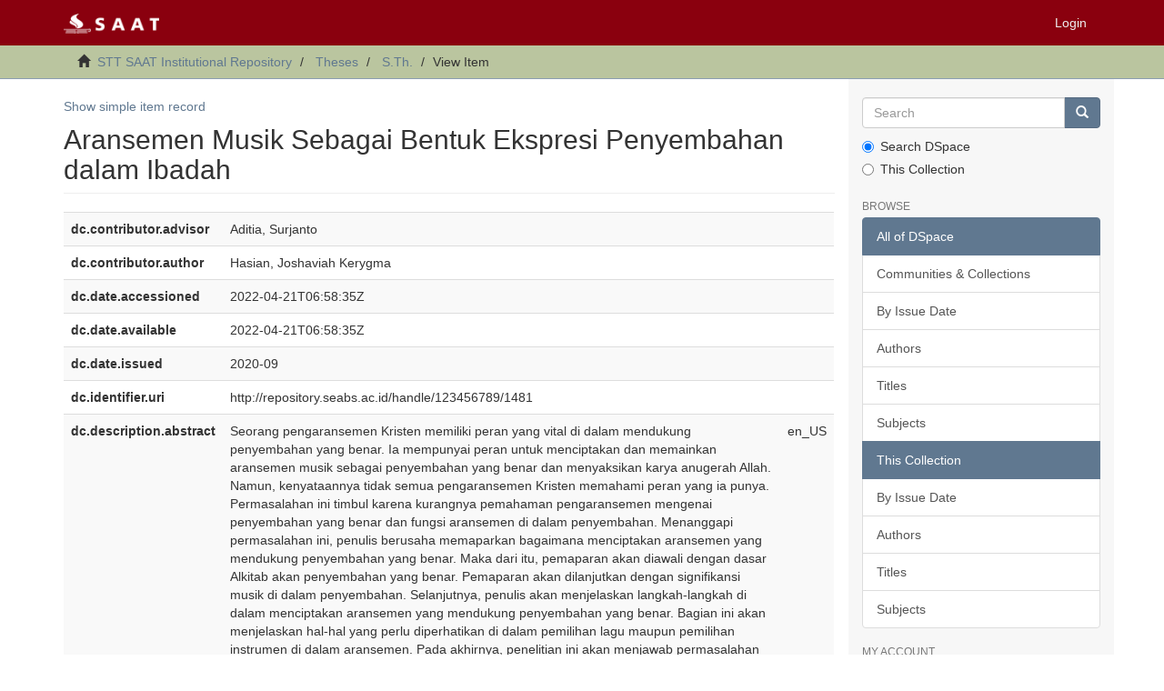

--- FILE ---
content_type: text/html;charset=utf-8
request_url: https://repository.seabs.ac.id/handle/123456789/1481?show=full
body_size: 24871
content:
<!DOCTYPE html>
            <!--[if lt IE 7]> <html class="no-js lt-ie9 lt-ie8 lt-ie7" lang="en"> <![endif]-->
            <!--[if IE 7]>    <html class="no-js lt-ie9 lt-ie8" lang="en"> <![endif]-->
            <!--[if IE 8]>    <html class="no-js lt-ie9" lang="en"> <![endif]-->
            <!--[if gt IE 8]><!--> <html class="no-js" lang="en"> <!--<![endif]-->
            <head><META http-equiv="Content-Type" content="text/html; charset=UTF-8">
<meta content="text/html; charset=UTF-8" http-equiv="Content-Type">
<meta content="IE=edge,chrome=1" http-equiv="X-UA-Compatible">
<meta content="width=device-width,initial-scale=1" name="viewport">
<link rel="shortcut icon" href="/themes/Mirage2/images/favicon.ico">
<link rel="apple-touch-icon" href="/themes/Mirage2/images/apple-touch-icon.png">
<meta name="Generator" content="DSpace 6.2">
<link href="/themes/Mirage2/styles/main.css" rel="stylesheet">
<link type="application/opensearchdescription+xml" rel="search" href="http://repository.seabs.ac.id:80/open-search/description.xml" title="DSpace">
<script>
                //Clear default text of empty text areas on focus
                function tFocus(element)
                {
                if (element.value == ' '){element.value='';}
                }
                //Clear default text of empty text areas on submit
                function tSubmit(form)
                {
                var defaultedElements = document.getElementsByTagName("textarea");
                for (var i=0; i != defaultedElements.length; i++){
                if (defaultedElements[i].value == ' '){
                defaultedElements[i].value='';}}
                }
                //Disable pressing 'enter' key to submit a form (otherwise pressing 'enter' causes a submission to start over)
                function disableEnterKey(e)
                {
                var key;

                if(window.event)
                key = window.event.keyCode;     //Internet Explorer
                else
                key = e.which;     //Firefox and Netscape

                if(key == 13)  //if "Enter" pressed, then disable!
                return false;
                else
                return true;
                }
            </script><!--[if lt IE 9]>
                <script src="/themes/Mirage2/vendor/html5shiv/dist/html5shiv.js"> </script>
                <script src="/themes/Mirage2/vendor/respond/dest/respond.min.js"> </script>
                <![endif]--><script src="/themes/Mirage2/vendor/modernizr/modernizr.js"> </script>
<title>Aransemen Musik Sebagai Bentuk Ekspresi Penyembahan dalam Ibadah</title>
<link rel="schema.DCTERMS" href="http://purl.org/dc/terms/" />
<link rel="schema.DC" href="http://purl.org/dc/elements/1.1/" />
<meta name="DC.contributor" content="Aditia, Surjanto" />
<meta name="DC.creator" content="Hasian, Joshaviah Kerygma" />
<meta name="DCTERMS.dateAccepted" content="2022-04-21T06:58:35Z" scheme="DCTERMS.W3CDTF" />
<meta name="DCTERMS.available" content="2022-04-21T06:58:35Z" scheme="DCTERMS.W3CDTF" />
<meta name="DCTERMS.issued" content="2020-09" scheme="DCTERMS.W3CDTF" />
<meta name="DC.identifier" content="http://repository.seabs.ac.id/handle/123456789/1481" scheme="DCTERMS.URI" />
<meta name="DCTERMS.abstract" content="Seorang pengaransemen Kristen memiliki peran yang vital di dalam mendukung penyembahan yang benar. Ia mempunyai peran untuk menciptakan dan memainkan aransemen musik sebagai penyembahan yang benar dan menyaksikan karya anugerah Allah. Namun, kenyataannya tidak semua pengaransemen Kristen memahami peran yang ia punya. Permasalahan ini timbul karena kurangnya pemahaman pengaransemen mengenai penyembahan yang benar dan fungsi aransemen di dalam penyembahan. Menanggapi permasalahan ini, penulis berusaha memaparkan bagaimana menciptakan aransemen yang mendukung penyembahan yang benar. Maka dari itu, pemaparan akan diawali dengan dasar Alkitab akan penyembahan yang benar. Pemaparan akan dilanjutkan dengan signifikansi musik di dalam penyembahan. Selanjutnya, penulis akan menjelaskan langkah-langkah di dalam menciptakan aransemen yang mendukung penyembahan yang benar. Bagian ini akan menjelaskan hal-hal yang perlu diperhatikan di dalam pemilihan lagu maupun pemilihan instrumen di dalam aransemen. Pada akhirnya, penelitian ini akan menjawab permasalahan utama yaitu, signifikansi aransemen di dalam penyembahan. Kesimpulan dari penelitian ini adalah aransemen yang dibuat dengan memperhatikan dasar-dasar Alkitab dan konteks jemaat akan dapat mendukung penyembahan yang benar. Aransemen sebagai penyembahan juga harus dibuat oleh pengaransemen yang keseluruhan hidupnya benar di hadapan Allah. Terakhir, skripsi ini akan memaparkan aransemen yang dibuat oleh penulis sesuai dengan konteksnya. Penjelasan mengenai aransemen yang dibuat diharapkan dapat diambil idenya dan kembali diadaptasi oleh pembaca maupun pengaransemen lain sesuai dengan konteksnya masing-masing." xml:lang="en_US" />
<meta name="DC.publisher" content="Sekolah Tinggi Teologi SAAT Malang" xml:lang="en_US" />
<meta name="DC.subject" content="penyembahan" xml:lang="en_US" />
<meta name="DC.subject" content="musik" xml:lang="en_US" />
<meta name="DC.subject" content="aransemen" xml:lang="en_US" />
<meta name="DC.subject" content="ibadah" xml:lang="en_US" />
<meta name="DC.subject" content="musisi" xml:lang="en_US" />
<meta name="DC.title" content="Aransemen Musik Sebagai Bentuk Ekspresi Penyembahan dalam Ibadah" xml:lang="en_US" />
<meta name="DC.type" content="Thesis" xml:lang="en_US" />
<meta name="DC.identifier" content="77201" />
<meta name="DC.identifier" content="20161041472" />
<meta content="penyembahan; musik; aransemen; ibadah; musisi; Thesis" name="citation_keywords">
<meta content="Sekolah Tinggi Teologi SAAT Malang" name="citation_dissertation_institution">
<meta content="Aransemen Musik Sebagai Bentuk Ekspresi Penyembahan dalam Ibadah" name="citation_title">
<meta content="Aransemen Musik Sebagai Bentuk Ekspresi Penyembahan dalam Ibadah" name="citation_dissertation_name">
<meta content="Hasian, Joshaviah Kerygma" name="citation_author">
<meta content="http://repository.seabs.ac.id/bitstream/123456789/1481/34/Bab%201.pdf" name="citation_pdf_url">
<meta content="2020-09" name="citation_date">
<meta content="http://repository.seabs.ac.id/handle/123456789/1481" name="citation_abstract_html_url">
</head><body>
<header>
<div role="navigation" class="navbar navbar-default navbar-static-top">
<div class="container">
<div class="navbar-header">
<button data-toggle="offcanvas" class="navbar-toggle" type="button"><span class="sr-only">Toggle navigation</span><span class="icon-bar"></span><span class="icon-bar"></span><span class="icon-bar"></span></button><a class="navbar-brand" href="/"><img src="/themes/Mirage2/images/saat-emblem-kecil.png"></a>
<div class="navbar-header pull-right visible-xs hidden-sm hidden-md hidden-lg">
<ul class="nav nav-pills pull-left ">
<li>
<form method="get" action="/login" style="display: inline">
<button class="navbar-toggle navbar-link"><b aria-hidden="true" class="visible-xs glyphicon glyphicon-user"></b></button>
</form>
</li>
</ul>
</div>
</div>
<div class="navbar-header pull-right hidden-xs">
<ul class="nav navbar-nav pull-left"></ul>
<ul class="nav navbar-nav pull-left">
<li>
<a href="/login"><span class="hidden-xs">Login</span></a>
</li>
</ul>
<button type="button" class="navbar-toggle visible-sm" data-toggle="offcanvas"><span class="sr-only">Toggle navigation</span><span class="icon-bar"></span><span class="icon-bar"></span><span class="icon-bar"></span></button>
</div>
</div>
</div>
</header>
<div class="trail-wrapper hidden-print">
<div class="container">
<div class="row">
<div class="col-xs-12">
<div class="breadcrumb dropdown visible-xs">
<a data-toggle="dropdown" class="dropdown-toggle" role="button" href="#" id="trail-dropdown-toggle">View Item&nbsp;<b class="caret"></b></a>
<ul aria-labelledby="trail-dropdown-toggle" role="menu" class="dropdown-menu">
<li role="presentation">
<a role="menuitem" href="/"><i aria-hidden="true" class="glyphicon glyphicon-home"></i>&nbsp;
                        STT SAAT Institutional Repository</a>
</li>
<li role="presentation">
<a role="menuitem" href="/handle/123456789/2">Theses</a>
</li>
<li role="presentation">
<a role="menuitem" href="/handle/123456789/190">S.Th.</a>
</li>
<li role="presentation" class="disabled">
<a href="#" role="menuitem">View Item</a>
</li>
</ul>
</div>
<ul class="breadcrumb hidden-xs">
<li>
<i aria-hidden="true" class="glyphicon glyphicon-home"></i>&nbsp;
            <a href="/">STT SAAT Institutional Repository</a>
</li>
<li>
<a href="/handle/123456789/2">Theses</a>
</li>
<li>
<a href="/handle/123456789/190">S.Th.</a>
</li>
<li class="active">View Item</li>
</ul>
</div>
</div>
</div>
</div>
<div class="container" id="main-container">
<div class="row row-offcanvas row-offcanvas-right">
<div class="horizontal-slider clearfix">
<div class="col-xs-12 col-sm-12 col-md-9 main-content">
<div>
<div id="aspect_artifactbrowser_ItemViewer_div_item-view" class="ds-static-div primary">
<p class="ds-paragraph item-view-toggle item-view-toggle-top">
<a href="/handle/123456789/1481">Show simple item record</a>
</p>
<!-- External Metadata URL: cocoon://metadata/handle/123456789/1481/mets.xml-->
<h2 class="page-header first-page-header">Aransemen Musik Sebagai Bentuk Ekspresi Penyembahan dalam Ibadah</h2>
<div class="ds-table-responsive">
<table class="ds-includeSet-table detailtable table table-striped table-hover">

<tr class="ds-table-row odd ">
<td class="label-cell">dc.contributor.advisor</td><td class="word-break">Aditia, Surjanto</td><td></td>
</tr>

<tr class="ds-table-row even ">
<td class="label-cell">dc.contributor.author</td><td class="word-break">Hasian, Joshaviah Kerygma</td><td></td>
</tr>

<tr class="ds-table-row odd ">
<td class="label-cell">dc.date.accessioned</td><td class="word-break">2022-04-21T06:58:35Z</td><td></td>
</tr>

<tr class="ds-table-row even ">
<td class="label-cell">dc.date.available</td><td class="word-break">2022-04-21T06:58:35Z</td><td></td>
</tr>

<tr class="ds-table-row odd ">
<td class="label-cell">dc.date.issued</td><td class="word-break">2020-09</td><td></td>
</tr>

<tr class="ds-table-row even ">
<td class="label-cell">dc.identifier.uri</td><td class="word-break">http://repository.seabs.ac.id/handle/123456789/1481</td><td></td>
</tr>

<tr class="ds-table-row odd ">
<td class="label-cell">dc.description.abstract</td><td class="word-break">Seorang pengaransemen Kristen memiliki peran yang vital di dalam mendukung penyembahan yang benar. Ia mempunyai peran untuk menciptakan dan memainkan aransemen musik sebagai penyembahan yang benar dan menyaksikan karya anugerah Allah. Namun, kenyataannya tidak semua pengaransemen Kristen memahami peran yang ia punya. Permasalahan ini timbul karena kurangnya pemahaman pengaransemen mengenai penyembahan yang benar dan fungsi aransemen di dalam penyembahan. Menanggapi permasalahan ini, penulis berusaha memaparkan bagaimana menciptakan aransemen yang mendukung penyembahan yang benar. Maka dari itu, pemaparan akan diawali dengan dasar Alkitab akan penyembahan yang benar. Pemaparan akan dilanjutkan dengan signifikansi musik di dalam penyembahan. Selanjutnya, penulis akan menjelaskan langkah-langkah di dalam menciptakan aransemen yang mendukung penyembahan yang benar. Bagian ini akan menjelaskan hal-hal yang perlu diperhatikan di dalam pemilihan lagu maupun pemilihan instrumen di dalam aransemen. Pada akhirnya, penelitian ini akan menjawab permasalahan utama yaitu, signifikansi aransemen di dalam penyembahan. Kesimpulan dari penelitian ini adalah aransemen yang dibuat dengan memperhatikan dasar-dasar Alkitab dan konteks jemaat akan dapat mendukung penyembahan yang benar. Aransemen sebagai penyembahan juga harus dibuat oleh pengaransemen yang keseluruhan hidupnya benar di hadapan Allah. Terakhir, skripsi ini akan memaparkan aransemen yang dibuat oleh penulis sesuai dengan konteksnya. Penjelasan mengenai aransemen yang dibuat diharapkan dapat diambil idenya dan kembali diadaptasi oleh pembaca maupun pengaransemen lain sesuai dengan konteksnya masing-masing.</td><td>en_US</td>
</tr>

<tr class="ds-table-row even ">
<td class="label-cell">dc.publisher</td><td class="word-break">Sekolah Tinggi Teologi SAAT Malang</td><td>en_US</td>
</tr>

<tr class="ds-table-row odd ">
<td class="label-cell">dc.subject</td><td class="word-break">penyembahan</td><td>en_US</td>
</tr>

<tr class="ds-table-row even ">
<td class="label-cell">dc.subject</td><td class="word-break">musik</td><td>en_US</td>
</tr>

<tr class="ds-table-row odd ">
<td class="label-cell">dc.subject</td><td class="word-break">aransemen</td><td>en_US</td>
</tr>

<tr class="ds-table-row even ">
<td class="label-cell">dc.subject</td><td class="word-break">ibadah</td><td>en_US</td>
</tr>

<tr class="ds-table-row odd ">
<td class="label-cell">dc.subject</td><td class="word-break">musisi</td><td>en_US</td>
</tr>

<tr class="ds-table-row even ">
<td class="label-cell">dc.title</td><td class="word-break">Aransemen Musik Sebagai Bentuk Ekspresi Penyembahan dalam Ibadah</td><td>en_US</td>
</tr>

<tr class="ds-table-row odd ">
<td class="label-cell">dc.type</td><td class="word-break">Thesis</td><td>en_US</td>
</tr>

<tr class="ds-table-row even ">
<td class="label-cell">dc.identifier.kodeprodi</td><td class="word-break">77201</td><td></td>
</tr>

<tr class="ds-table-row odd ">
<td class="label-cell">dc.identifier.nim</td><td class="word-break">20161041472</td><td></td>
</tr>

</table>
</div>
<span class="Z3988" title="ctx_ver=Z39.88-2004&amp;rft_val_fmt=info%3Aofi%2Ffmt%3Akev%3Amtx%3Adc&amp;rft_id=http%3A%2F%2Frepository.seabs.ac.id%2Fhandle%2F123456789%2F1481&amp;rft_id=77201&amp;rft_id=20161041472&amp;rfr_id=info%3Asid%2Fdspace.org%3Arepository&amp;">
            ﻿ 
        </span>
<h3>Files in this item</h3>
<div class="file-list">
<div class="file-wrapper row">
<div class="col-xs-6 col-sm-3">
<div class="thumbnail">
<a class="image-link" href="/bitstream/handle/123456789/1481/Bab%201.pdf?sequence=34&amp;isAllowed=y"><img alt="Thumbnail" class="img-thumbnail" src="/bitstream/handle/123456789/1481/Bab%201.pdf.jpg?sequence=36&amp;isAllowed=y"></a>
</div>
</div>
<div class="col-xs-6 col-sm-7">
<dl class="file-metadata dl-horizontal">
<dt>Name:</dt>
<dd class="word-break" title="Bab 1.pdf">Bab 1.pdf</dd>
<dt>Size:</dt>
<dd class="word-break">542.5Kb</dd>
<dt>Format:</dt>
<dd class="word-break">PDF</dd>
<dt>Description:</dt>
<dd class="word-break" title="Bab 1">Bab 1</dd>
</dl>
</div>
<div class="file-link col-xs-6 col-xs-offset-6 col-sm-2 col-sm-offset-0">
<a href="/bitstream/handle/123456789/1481/Bab%201.pdf?sequence=34&amp;isAllowed=y">View/<wbr></wbr>Open</a>
</div>
</div>
<div class="file-wrapper row">
<div class="col-xs-6 col-sm-3">
<div class="thumbnail">
<a class="image-link" href="/bitstream/handle/123456789/1481/Bab%202.pdf?sequence=8&amp;isAllowed=n"><img alt="Thumbnail" class="img-thumbnail" src="/bitstream/handle/123456789/1481/Bab%202.pdf.jpg?sequence=25&amp;isAllowed=n"></a>
</div>
</div>
<div class="col-xs-6 col-sm-7">
<dl class="file-metadata dl-horizontal">
<dt>Name:</dt>
<dd class="word-break" title="Bab 2.pdf">Bab 2.pdf</dd>
<dt>Size:</dt>
<dd class="word-break">394.4Kb</dd>
<dt>Format:</dt>
<dd class="word-break">PDF</dd>
<dt>Description:</dt>
<dd class="word-break" title="Bab 2">Bab 2</dd>
</dl>
</div>
<div class="file-link col-xs-6 col-xs-offset-6 col-sm-2 col-sm-offset-0">
<a href="/bitstream/handle/123456789/1481/Bab%202.pdf?sequence=8&amp;isAllowed=n">View/<wbr></wbr>Open</a>
</div>
</div>
<div class="file-wrapper row">
<div class="col-xs-6 col-sm-3">
<div class="thumbnail">
<a class="image-link" href="/bitstream/handle/123456789/1481/Bab%203.pdf?sequence=9&amp;isAllowed=n"><img alt="Thumbnail" class="img-thumbnail" src="/bitstream/handle/123456789/1481/Bab%203.pdf.jpg?sequence=27&amp;isAllowed=n"></a>
</div>
</div>
<div class="col-xs-6 col-sm-7">
<dl class="file-metadata dl-horizontal">
<dt>Name:</dt>
<dd class="word-break" title="Bab 3.pdf">Bab 3.pdf</dd>
<dt>Size:</dt>
<dd class="word-break">778.4Kb</dd>
<dt>Format:</dt>
<dd class="word-break">PDF</dd>
<dt>Description:</dt>
<dd class="word-break" title="Bab 3">Bab 3</dd>
</dl>
</div>
<div class="file-link col-xs-6 col-xs-offset-6 col-sm-2 col-sm-offset-0">
<a href="/bitstream/handle/123456789/1481/Bab%203.pdf?sequence=9&amp;isAllowed=n">View/<wbr></wbr>Open</a>
</div>
</div>
<div class="file-wrapper row">
<div class="col-xs-6 col-sm-3">
<div class="thumbnail">
<a class="image-link" href="/bitstream/handle/123456789/1481/Bab%204.pdf?sequence=10&amp;isAllowed=n"><img alt="Thumbnail" class="img-thumbnail" src="/bitstream/handle/123456789/1481/Bab%204.pdf.jpg?sequence=29&amp;isAllowed=n"></a>
</div>
</div>
<div class="col-xs-6 col-sm-7">
<dl class="file-metadata dl-horizontal">
<dt>Name:</dt>
<dd class="word-break" title="Bab 4.pdf">Bab 4.pdf</dd>
<dt>Size:</dt>
<dd class="word-break">1.100Mb</dd>
<dt>Format:</dt>
<dd class="word-break">PDF</dd>
<dt>Description:</dt>
<dd class="word-break" title="Bab 4">Bab 4</dd>
</dl>
</div>
<div class="file-link col-xs-6 col-xs-offset-6 col-sm-2 col-sm-offset-0">
<a href="/bitstream/handle/123456789/1481/Bab%204.pdf?sequence=10&amp;isAllowed=n">View/<wbr></wbr>Open</a>
</div>
</div>
<div class="file-wrapper row">
<div class="col-xs-6 col-sm-3">
<div class="thumbnail">
<a class="image-link" href="/bitstream/handle/123456789/1481/Bab%205.pdf?sequence=11&amp;isAllowed=n"><img alt="Thumbnail" class="img-thumbnail" src="/bitstream/handle/123456789/1481/Bab%205.pdf.jpg?sequence=31&amp;isAllowed=n"></a>
</div>
</div>
<div class="col-xs-6 col-sm-7">
<dl class="file-metadata dl-horizontal">
<dt>Name:</dt>
<dd class="word-break" title="Bab 5.pdf">Bab 5.pdf</dd>
<dt>Size:</dt>
<dd class="word-break">274.6Kb</dd>
<dt>Format:</dt>
<dd class="word-break">PDF</dd>
</dl>
</div>
<div class="file-link col-xs-6 col-xs-offset-6 col-sm-2 col-sm-offset-0">
<a href="/bitstream/handle/123456789/1481/Bab%205.pdf?sequence=11&amp;isAllowed=n">View/<wbr></wbr>Open</a>
</div>
</div>
<div class="file-wrapper row">
<div class="col-xs-6 col-sm-3">
<div class="thumbnail">
<a class="image-link" href="/bitstream/handle/123456789/1481/Lampiran%20Arasemen.pdf?sequence=12&amp;isAllowed=n"><img alt="Thumbnail" class="img-thumbnail" src="/bitstream/handle/123456789/1481/Lampiran%20Arasemen.pdf.jpg?sequence=33&amp;isAllowed=n"></a>
</div>
</div>
<div class="col-xs-6 col-sm-7">
<dl class="file-metadata dl-horizontal">
<dt>Name:</dt>
<dd class="word-break" title="Lampiran Arasemen.pdf">Lampiran Arasemen.pdf</dd>
<dt>Size:</dt>
<dd class="word-break">3.234Mb</dd>
<dt>Format:</dt>
<dd class="word-break">PDF</dd>
<dt>Description:</dt>
<dd class="word-break" title="Lampiran Arasemen">Lampiran Arasemen</dd>
</dl>
</div>
<div class="file-link col-xs-6 col-xs-offset-6 col-sm-2 col-sm-offset-0">
<a href="/bitstream/handle/123456789/1481/Lampiran%20Arasemen.pdf?sequence=12&amp;isAllowed=n">View/<wbr></wbr>Open</a>
</div>
</div>
<div class="file-wrapper row">
<div class="col-xs-6 col-sm-3">
<div class="thumbnail">
<a class="image-link" href="/bitstream/handle/123456789/1481/Ucapan%20Terimakasih.pdf?sequence=5&amp;isAllowed=n"><img alt="Thumbnail" class="img-thumbnail" src="/bitstream/handle/123456789/1481/Ucapan%20Terimakasih.pdf.jpg?sequence=19&amp;isAllowed=n"></a>
</div>
</div>
<div class="col-xs-6 col-sm-7">
<dl class="file-metadata dl-horizontal">
<dt>Name:</dt>
<dd class="word-break" title="Ucapan Terimakasih.pdf">Ucapan Terimakasih.pdf</dd>
<dt>Size:</dt>
<dd class="word-break">251.9Kb</dd>
<dt>Format:</dt>
<dd class="word-break">PDF</dd>
<dt>Description:</dt>
<dd class="word-break" title="Ucapan Terimakasih">Ucapan Terimakasih</dd>
</dl>
</div>
<div class="file-link col-xs-6 col-xs-offset-6 col-sm-2 col-sm-offset-0">
<a href="/bitstream/handle/123456789/1481/Ucapan%20Terimakasih.pdf?sequence=5&amp;isAllowed=n">View/<wbr></wbr>Open</a>
</div>
</div>
</div>
<h3 class="ds-list-head">This item appears in the following Collection(s)</h3>
<ul class="ds-referenceSet-list">
<!-- External Metadata URL: cocoon://metadata/handle/123456789/190/mets.xml-->
<li>
<a href="/handle/123456789/190">S.Th.</a>
<br>
</li>
</ul>
<p class="ds-paragraph item-view-toggle item-view-toggle-bottom">
<a href="/handle/123456789/1481">Show simple item record</a>
</p>
</div>
</div>
<div class="visible-xs visible-sm">
<footer>
<div class="row">
<hr>
<div class="col-xs-7 col-sm-8">
<div>
                            Copyright&nbsp;&copy;&nbsp;2018&nbsp; <a target="_blank" href="http://www.seabs.ac.id/">STT SAAT</a>
</div>
<div class="hidden-print">
<a href="/contact">Contact Us</a> | <a href="/feedback">Send Feedback</a>
</div>
</div>
<div class="col-xs-5 col-sm-4 hidden-print">
<div class="pull-right">
<a href="http://seabs.ac.id" target="_blank" title="STT SAAT"><img src="/themes/Mirage2/images/saat-logo-bulat.png" alt="STT SAAT"></a>
</div>
</div>
</div>
<a class="hidden" href="/htmlmap">&nbsp;</a>
<p>&nbsp;</p>
</footer>
</div>
</div>
<div role="navigation" id="sidebar" class="col-xs-6 col-sm-3 sidebar-offcanvas">
<div class="word-break hidden-print" id="ds-options">
<div class="ds-option-set" id="ds-search-option">
<form method="post" class="" id="ds-search-form" action="/discover">
<fieldset>
<div class="input-group">
<input placeholder="Search" type="text" class="ds-text-field form-control" name="query"><span class="input-group-btn"><button title="Go" class="ds-button-field btn btn-primary"><span aria-hidden="true" class="glyphicon glyphicon-search"></span></button></span>
</div>
<div class="radio">
<label><input checked value="" name="scope" type="radio" id="ds-search-form-scope-all">Search DSpace</label>
</div>
<div class="radio">
<label><input name="scope" type="radio" id="ds-search-form-scope-container" value="123456789/190">This Collection</label>
</div>
</fieldset>
</form>
</div>
<h2 class="ds-option-set-head  h6">Browse</h2>
<div id="aspect_viewArtifacts_Navigation_list_browse" class="list-group">
<a class="list-group-item active"><span class="h5 list-group-item-heading  h5">All of DSpace</span></a><a href="/community-list" class="list-group-item ds-option">Communities &amp; Collections</a><a href="/browse?type=dateissued" class="list-group-item ds-option">By Issue Date</a><a href="/browse?type=author" class="list-group-item ds-option">Authors</a><a href="/browse?type=title" class="list-group-item ds-option">Titles</a><a href="/browse?type=subject" class="list-group-item ds-option">Subjects</a><a class="list-group-item active"><span class="h5 list-group-item-heading  h5">This Collection</span></a><a href="/handle/123456789/190/browse?type=dateissued" class="list-group-item ds-option">By Issue Date</a><a href="/handle/123456789/190/browse?type=author" class="list-group-item ds-option">Authors</a><a href="/handle/123456789/190/browse?type=title" class="list-group-item ds-option">Titles</a><a href="/handle/123456789/190/browse?type=subject" class="list-group-item ds-option">Subjects</a>
</div>
<h2 class="ds-option-set-head  h6">My Account</h2>
<div id="aspect_viewArtifacts_Navigation_list_account" class="list-group">
<a href="/login" class="list-group-item ds-option">Login</a><a href="/register" class="list-group-item ds-option">Register</a>
</div>
<div id="aspect_viewArtifacts_Navigation_list_context" class="list-group"></div>
<div id="aspect_viewArtifacts_Navigation_list_administrative" class="list-group"></div>
<div id="aspect_discovery_Navigation_list_discovery" class="list-group"></div>
</div>
</div>
</div>
</div>
<div class="hidden-xs hidden-sm">
<footer>
<div class="row">
<hr>
<div class="col-xs-7 col-sm-8">
<div>
                            Copyright&nbsp;&copy;&nbsp;2018&nbsp; <a target="_blank" href="http://www.seabs.ac.id/">STT SAAT</a>
</div>
<div class="hidden-print">
<a href="/contact">Contact Us</a> | <a href="/feedback">Send Feedback</a>
</div>
</div>
<div class="col-xs-5 col-sm-4 hidden-print">
<div class="pull-right">
<a href="http://seabs.ac.id" target="_blank" title="STT SAAT"><img src="/themes/Mirage2/images/saat-logo-bulat.png" alt="STT SAAT"></a>
</div>
</div>
</div>
<a class="hidden" href="/htmlmap">&nbsp;</a>
<p>&nbsp;</p>
</footer>
</div>
</div>
<script type="text/javascript">
                         if(typeof window.publication === 'undefined'){
                            window.publication={};
                          };
                        window.publication.contextPath= '';window.publication.themePath= '/themes/Mirage2/';</script><script>if(!window.DSpace){window.DSpace={};}window.DSpace.context_path='';window.DSpace.theme_path='/themes/Mirage2/';</script><script src="/themes/Mirage2/scripts/theme.js"> </script>
</body></html>
